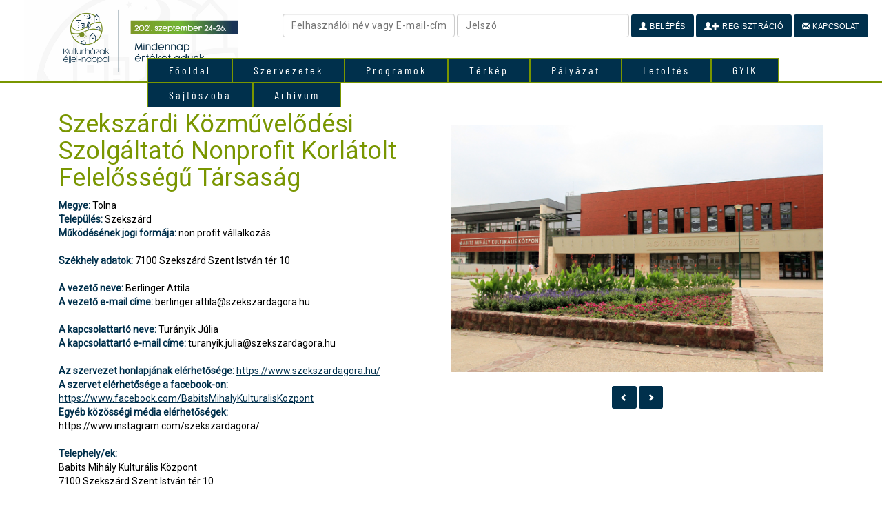

--- FILE ---
content_type: text/html; charset=UTF-8
request_url: https://2021.kulturhazak.hu/szervezetek/?servid=663&servname=Szeksz%C3%A1rdi%20K%C3%B6zm%C5%B1vel%C5%91d%C3%A9si%20Szolg%C3%A1ltat%C3%B3%20Nonprofit%20Korl%C3%A1tolt%20Felel%C5%91ss%C3%A9g%C5%B1%20T%C3%A1rsas%C3%A1g
body_size: 10215
content:
<!DOCTYPE html>
<html lang="hu" class="no-js">
<head>
	<meta charset="UTF-8">
	<meta name="viewport" content="width=device-width">
	<link rel="profile" href="http://gmpg.org/xfn/11">
	<link rel="pingback" href="https://2021.kulturhazak.hu/xmlrpc.php">
	<link rel="shortcut icon" href="https://2021.kulturhazak.hu/wp-content/themes/kh/img/favicon.ico" />
	<!--[if lt IE 9]>
	<script src="https://2021.kulturhazak.hu/wp-content/themes/kh/js/html5.js"></script>
	<![endif]-->
	<link rel='dns-prefetch' href='//fonts.googleapis.com' />
<link rel='dns-prefetch' href='//s.w.org' />
<link rel='stylesheet' id='bbp-default-css'  href='https://2021.kulturhazak.hu/wp-content/plugins/bbpress/templates/default/css/bbpress.css?ver=2.5.14-6684' type='text/css' media='screen' />
<link rel='stylesheet' id='contact-form-7-css'  href='https://2021.kulturhazak.hu/wp-content/plugins/contact-form-7/includes/css/styles.css?ver=4.7' type='text/css' media='all' />
<link rel='stylesheet' id='eeb-css-frontend-css'  href='https://2021.kulturhazak.hu/wp-content/plugins/email-encoder-bundle/core/includes/assets/css/style.css?ver=210623-174614' type='text/css' media='all' />
<link rel='stylesheet' id='wpb-google-fonts-css'  href='https://fonts.googleapis.com/css?family=Roboto&#038;subset=latin%2Cgreek%2Cgreek-ext%2Clatin-ext%2Ccyrillic&#038;ver=4.9.8' type='text/css' media='all' />
<link rel='stylesheet' id='bootstrap-css-css'  href='https://2021.kulturhazak.hu/wp-content/themes/kh/css/bootstrap.min.css' type='text/css' media='all' />
<link rel='stylesheet' id='themefontcss-css'  href='https://2021.kulturhazak.hu/wp-content/themes/kh/opens.css' type='text/css' media='all' />
<link rel='stylesheet' id='themecss-css'  href='https://2021.kulturhazak.hu/wp-content/themes/kh/style.css' type='text/css' media='all' />
<link rel='stylesheet' id='tf-compiled-options-mobmenu-css'  href='https://2021.kulturhazak.hu/wp-content/uploads/dynamic-mobmenu.css?ver=4.9.8' type='text/css' media='all' />
<link rel='stylesheet' id='tf-google-webfont-dosis-css'  href='//fonts.googleapis.com/css?family=Dosis%3Ainherit%2C400&#038;subset=latin%2Clatin-ext&#038;ver=4.9.8' type='text/css' media='all' />
<link rel='stylesheet' id='js_composer_front-css'  href='https://2021.kulturhazak.hu/wp-content/plugins/js_composer/assets/css/js_composer.min.css?ver=5.4.7' type='text/css' media='all' />
<link rel='stylesheet' id='cssmobmenu-icons-css'  href='https://2021.kulturhazak.hu/wp-content/plugins/mobile-menu/includes/css/mobmenu-icons.css?ver=4.9.8' type='text/css' media='all' />
<script type='text/javascript' src='https://2021.kulturhazak.hu/wp-includes/js/jquery/jquery.js?ver=1.12.4'></script>
<script type='text/javascript' src='https://2021.kulturhazak.hu/wp-includes/js/jquery/jquery-migrate.min.js?ver=1.4.1'></script>
<script type='text/javascript' src='https://2021.kulturhazak.hu/wp-content/plugins/email-encoder-bundle/core/includes/assets/js/custom.js?ver=210623-174614'></script>
<script type='text/javascript' src='https://2021.kulturhazak.hu/wp-content/plugins/mobile-menu/includes/js/mobmenu.js?ver=4.9.8'></script>
<link rel='https://api.w.org/' href='https://2021.kulturhazak.hu/wp-json/' />
<link rel="EditURI" type="application/rsd+xml" title="RSD" href="https://2021.kulturhazak.hu/xmlrpc.php?rsd" />
<link rel="wlwmanifest" type="application/wlwmanifest+xml" href="https://2021.kulturhazak.hu/wp-includes/wlwmanifest.xml" /> 

<link rel="canonical" href="https://2021.kulturhazak.hu/szervezetek/" />
<link rel='shortlink' href='https://2021.kulturhazak.hu/?p=5827' />
<link rel="alternate" type="application/json+oembed" href="https://2021.kulturhazak.hu/wp-json/oembed/1.0/embed?url=https%3A%2F%2F2021.kulturhazak.hu%2Fszervezetek%2F" />
<link rel="alternate" type="text/xml+oembed" href="https://2021.kulturhazak.hu/wp-json/oembed/1.0/embed?url=https%3A%2F%2F2021.kulturhazak.hu%2Fszervezetek%2F&#038;format=xml" />
<meta name="generator" content="Powered by WPBakery Page Builder - drag and drop page builder for WordPress."/>
<!--[if lte IE 9]><link rel="stylesheet" type="text/css" href="https://2021.kulturhazak.hu/wp-content/plugins/js_composer/assets/css/vc_lte_ie9.min.css" media="screen"><![endif]--><noscript><style type="text/css"> .wpb_animate_when_almost_visible { opacity: 1; }</style></noscript></head>

<body class="page-template-default page page-id-5827 wpb-js-composer js-comp-ver-5.4.7 vc_responsive mob-menu-slideout-over">
<div style="background: #ffffff">
<div class="container-home" >
	<div class="row" style="margin: 0px;">
<header class="col-md-2" style="background: #ffffff">

	<div class="logo"><a href="/"><img olr-src="/wp-content/themes/kh/img/logov.jpg" src="/wp-content/themes/kh/img/borito_profil_2021.jpg" width="330" style="padding-left: 20px"></a></div>

</header>
<div class="col-md-10" style="padding: 0px;">

<nav class="nomobil" style="padding: 0px; position: absolute; top:84px; z-index:1;">
<ul id="menu-menu-1" class="mymenu"><li id="menu-item-45" class="menu-item menu-item-type-post_type menu-item-object-page menu-item-home menu-item-45"><a href="https://2021.kulturhazak.hu/">Főoldal</a></li>
<li id="menu-item-5829" class="menu-item menu-item-type-post_type menu-item-object-page current-menu-item page_item page-item-5827 current_page_item menu-item-5829"><a href="https://2021.kulturhazak.hu/szervezetek/">Szervezetek</a></li>
<li id="menu-item-53" class="menu-item menu-item-type-post_type menu-item-object-page menu-item-53"><a href="https://2021.kulturhazak.hu/program/">Programok</a></li>
<li id="menu-item-5782" class="menu-item menu-item-type-post_type menu-item-object-page menu-item-5782"><a href="https://2021.kulturhazak.hu/terkep/">Térkép</a></li>
<li id="menu-item-3197" class="menu-item menu-item-type-post_type menu-item-object-page menu-item-3197"><a href="https://2021.kulturhazak.hu/palyazat/">Pályázat</a></li>
<li id="menu-item-47" class="menu-item menu-item-type-post_type menu-item-object-page menu-item-47"><a href="https://2021.kulturhazak.hu/letoltes/">Letöltés</a></li>
<li id="menu-item-71" class="menu-item menu-item-type-post_type menu-item-object-page menu-item-71"><a href="https://2021.kulturhazak.hu/gyik/">GYIK</a></li>
<li id="menu-item-72" class="menu-item menu-item-type-post_type menu-item-object-page menu-item-72"><a href="https://2021.kulturhazak.hu/sajtoszoba/">Sajtószoba</a></li>
<li id="menu-item-5712" class="menu-item menu-item-type-custom menu-item-object-custom menu-item-has-children menu-item-5712"><a href="#">Arhívum</a>
<ul class="sub-menu">
	<li id="menu-item-3113" class="menu-item menu-item-type-custom menu-item-object-custom menu-item-3113"><a target="_blank" href="http://2020.kulturhazak.hu/">2020</a></li>
	<li id="menu-item-5711" class="menu-item menu-item-type-custom menu-item-object-custom menu-item-5711"><a href="http://2019.kulturhazak.hu/">2019</a></li>
</ul>
</li>
</ul></nav>
<form name="loginform" id="loginform" action="/belepes/" method="post" class="nomobil1000" style="right: 0;position: absolute;">

			<br>
				<div class="form-group" style="padding-right: 20px; text-align: right;">

				<input type="text" name="log" id="user_login" class="input" value="" placeholder="Felhasználói név vagy E-mail-cím" style="width:250px;">
				<input type="password" name="pwd" id="user_pass" class="input" value="" placeholder="Jelszó" style="width:250px;">
				<button type="submit" name="wp-submit" id="wp-submit" class="button button-primary" value="Bejelentkezés"><span class="glyphicon glyphicon-user"></span> Belépés</button>
				<a href="/teljes-regisztracio/"><button type="button" name="wp-submit" id="wp-submit" class="button button-red" value="Bejelentkezés"><span class="glyphicon glyphicon-user"></span><span class="glyphicon glyphicon-plus"></span> Regisztráció</button></a>
				<input type="hidden" name="redirect_to" value="http://2021.kulturhazak.hu/">
				<a href="/kapcsolat/"><button type="button" name="wp-submit" id="wp-submit" class="button button-red" value="Kapcsolat"><span class="glyphicon glyphicon-envelope"></span> Kapcsolat</button></a>
			</div>

		</form>
</div>
</div>
</div>
</div>

<div style="background: #799600; min-height: 2px; width: 100%;"></div>
<div class="clear"></div>

<div class="header-wrapper">
            <div class="cg-hero-bg" style=""></div>
            <div class="overlay"></div> 
            <div class="container">
                <div class="row vertical-align">
                    <div class="col-xs-12 col-lg-9 col-md-9">
                        <header class="entry-header">
                            <h1 class="cg-page-title">Közművelődési szervezetek adatbázisa</h1>
                        </header>
                    </div>
                    <div class="col-xs-12 col-lg-3 col-md-3">
                                            </div>
                </div>
            </div>
        </div>

<br>
<div class="container">
    <div class="row">

        <div id="primary" class="content-area">
                <main id="main" class="site-main" role="main">

                


<article id="post-5827" class="post-5827 page type-page status-publish hentry">

<div id="container" class="container">


	<div class="col-md-12">
		<div class="vc_row wpb_row vc_row-fluid"><div class="wpb_column vc_column_container vc_col-sm-12"><div class="vc_column-inner "><div class="wpb_wrapper"><style>
.cg-page-title { display:none!important; }
</style>
<div class="row">
<div class="col-md-6">
<h1>Szekszárdi Közművelődési Szolgáltató Nonprofit Korlátolt Felelősségű Társaság</h1>
<b>Megye:</b> Tolna<br>
<b>Település:</b> Szekszárd<br>
<b>Működésének jogi formája:</b> non profit vállalkozás<br>
<br>
<b>Székhely adatok:</b> 7100 Szekszárd Szent István tér 10<br>
<br>
<b>A vezető neve:</b> Berlinger Attila<br>
<b>A vezető e-mail címe:</b> <span id="eeb-441469-214762"></span><script type="text/javascript">document.getElementById("eeb-441469-214762").innerHTML = eval(decodeURIComponent("%27%62%65%72%6c%69%6e%67%65%72%2e%61%74%74%69%6c%61%40%73%7a%65%6b%73%7a%61%72%64%61%67%6f%72%61%2e%68%75%27"))</script><noscript>*protected email*</noscript><br>
<br>
<b>A kapcsolattartó neve:</b> Turányik Júlia<br>
<b>A kapcsolattartó e-mail címe:</b> <span id="eeb-384708-19047"></span><script type="text/javascript">(function(){var ml=".jizd%0kyusheoantrgl4",mi="@9A>?827019C2>5D6:3<7:3>A4>B=A>0;9",o="";for(var j=0,l=mi.length;j<l;j++){o+=ml.charAt(mi.charCodeAt(j)-48);}document.getElementById("eeb-384708-19047").innerHTML = decodeURIComponent(o);}());</script><noscript>*protected email*</noscript><br>
<br>
<b>Az szervezet honlapjának elérhetősége: </b><a href="https://www.szekszardagora.hu/" target="_blank">https://www.szekszardagora.hu/</a><br><b>A szervet elérhetősége a facebook-on: </b><a href="https://www.facebook.com/BabitsMihalyKulturalisKozpont" target="_blank">https://www.facebook.com/BabitsMihalyKulturalisKozpont</a><br><b>Egyéb közösségi média elérhetőségek: </b>https://www.instagram.com/szekszardagora/<br><br><b>Telephely/ek: </b><br>Babits Mihály Kulturális Központ<br>7100 Szekszárd Szent István tér 10<br><br>Művészetek Háza<br>7100 Szekszárd Szent István tér 28<br><br>Placc – Ifjúsági Közösségi Tér<br>7100 Szekszárd Piac tér 1<br><br>A Babits Mihály Kulturális Központ Szekszárd Megyei Jogú Város legnagyobb kulturális intézménye, közművelődési, közösségi színtere. Az - immár több mint fél évszázada működő - intézmény 1970. április 2-án nyitotta meg kapuit Tolna megye székhelyén, Szekszárdon, a művelődni és szórakozni vágyó közönség számára. A sok év alatt a társadalmi környezet változásaira folyamatosan reagálva, szakmai megújulási törekvéseket és a mindenkori fenntartói szándékot is figyelembe véve igen sokat változott funkciójában, hatókörében és elnevezésében egyaránt. Időközben átvette a megszűnt Gyermekek Háza feladatkörét, bővült a Tourinform Irodával, a Panoráma Mozival, a Placc Ifjúsági Közösségi Térrel, valamint a Művészetek Házával egyesült.A Babits Mihály Kulturális Központnak az Agora hálózat tagjaként komplex infrastrukturális feltételei adottak a magas szintű szociokulturális szolgáltatások nyújtásához. Közművelődési feladatai mind teljesebb megoldása érdekében az intézmény folyamatosan a következő művelődési formákat kínálja: színházbérlet-sorozatok; komoly- és könnyűzenei koncertek; kiállítások; irodalmi estek, gyermekprogramok; fesztiválok, tanfolyamok, művészeti csoportok, klubok, szakkörök; városi és állami ünnepek koordinálása, kulturális szolgáltatások: helybiztosítás, szervezés, művészeti csoportok kiajánlása; a hazai és nemzetközi filmkultúra közvetítése a város és a térség számára.Intézményünk nemcsak városi, hanem megyei és országos rendezvények, fesztiválok házigazdája, visszatérő nagysikerű programjai többek között az Újévi hangverseny, a Hollós László Természetismereti Versmondó Verseny, a Bárdos Lajos Kórustalálkozó, a Retro Majális, a több, mint 50 éves hagyománnyal rendelkező Tolna Megyei Gyermekrajz Pályázat és Kiállítás, a Cinegemadár Népdaléneklési Verseny, a gyermeknap alkalmából rendezett Háry János Mesefesztivál, a Pünkösdi Hal- és Vadünnep, a Szekszárdi Szüreti Napok, a Zene Világnapja alkalmából szervezett programok és a Szekszárdi Advent. <br></div>
<div class="col-md-6">
<br>
<br>
<div class="sliderig"><img src="https://2021.kulturhazak.hu/wp-content/uploads/2021/09/img_9581.jpg" width="100%"><img src="https://2021.kulturhazak.hu/wp-content/uploads/2021/09/img_5769.jpg" width="100%"><img src="https://2021.kulturhazak.hu/wp-content/uploads/2021/09/img_7377.jpg" width="100%"><img src="https://2021.kulturhazak.hu/wp-content/uploads/2021/09/rg_szureti2019_szombat_059.jpg" width="100%"><img src="https://2021.kulturhazak.hu/wp-content/uploads/2021/09/rg_mesefesztival2019_174.jpg" width="100%"></div>
<br>
<center>
<button style="display:none;" type="button" name="wp-submit" id="wp-submit" class="button button-red button-sliderig-left" value="Kapcsolat"><span class="glyphicon glyphicon-chevron-left"></span></button>
<button style="display:none;" type="button" name="wp-submit" id="wp-submit" class="button  button-red button-sliderig-right" value="Kapcsolat"><span class="glyphicon glyphicon-chevron-right"></span></button>
</center>
    </div>

</div><ul class="share-buttons">
  <li>
      <a class="share-twitter" href="https://twitter.com/intent/tweet?text=Közművelődési szervezetek adatbázisa&amp;url=http://2021.kulturhazak.hu/szervezetek/?servid=663&servname=Szeksz%C3%A1rdi%20K%C3%B6zm%C5%B1vel%C5%91d%C3%A9si%20Szolg%C3%A1ltat%C3%B3%20Nonprofit%20Korl%C3%A1tolt%20Felel%C5%91ss%C3%A9g%C5%B1%20T%C3%A1rsas%C3%A1g&amp;" target="_blank">
          <svg id="twitter" data-name="twitter" xmlns="http://www.w3.org/2000/svg" viewBox="0 0 58.1 47.2">
              <path d="M54.86,20.19v1.55c0,15.74-12,33.88-33.88,33.88A33.64,33.64,0,0,1,2.74,50.27a24.55,24.55,0,0,0,2.88.15A23.84,23.84,0,0,0,20.4,45.33,11.93,11.93,0,0,1,9.27,37.07a15,15,0,0,0,2.25.18,12.58,12.58,0,0,0,3.13-.41A11.91,11.91,0,0,1,5.1,25.17V25a12,12,0,0,0,5.38,1.51A11.92,11.92,0,0,1,6.8,10.61,33.84,33.84,0,0,0,31.35,23.06a13.44,13.44,0,0,1-.29-2.73,11.92,11.92,0,0,1,20.61-8.15,23.43,23.43,0,0,0,7.56-2.87A11.87,11.87,0,0,1,54,15.88,23.87,23.87,0,0,0,60.84,14,25.59,25.59,0,0,1,54.86,20.19Z" transform="translate(-2.74 -8.42)"/>
          </svg>
      </a>
  </li>
  <li>
      <a class="share-facebook" href="https://www.facebook.com/sharer/sharer.php?u=http://2021.kulturhazak.hu/szervezetek/?servid=663&servname=Szeksz%C3%A1rdi%20K%C3%B6zm%C5%B1vel%C5%91d%C3%A9si%20Szolg%C3%A1ltat%C3%B3%20Nonprofit%20Korl%C3%A1tolt%20Felel%C5%91ss%C3%A9g%C5%B1%20T%C3%A1rsas%C3%A1g" target="_blank">
          <svg id="facebook" data-name="facebook" xmlns="http://www.w3.org/2000/svg" viewBox="0 0 30.61 59.03">
              <path d="M47.2,12.76H41.63c-4.36,0-5.18,2.09-5.18,5.11v6.71h10.4l-1.38,10.5h-9V62H25.59V35.07h-9V24.57h9V16.84c0-9,5.5-13.87,13.52-13.87a69.4,69.4,0,0,1,8.09.43Z" transform="translate(-16.59 -2.97)"/>
          </svg>

      </a>
  </li>
  <li>
      <a class="share-googleplus" href="https://plus.google.com/share?url=http://2021.kulturhazak.hu/szervezetek/?servid=663&servname=Szeksz%C3%A1rdi%20K%C3%B6zm%C5%B1vel%C5%91d%C3%A9si%20Szolg%C3%A1ltat%C3%B3%20Nonprofit%20Korl%C3%A1tolt%20Felel%C5%91ss%C3%A9g%C5%B1%20T%C3%A1rsas%C3%A1g" target="_blank">
          <svg id="googleplus" data-name="googleplus" xmlns="http://www.w3.org/2000/svg" viewBox="0 0 59.45 37.8">
              <path d="M21.65,53.45a18.9,18.9,0,0,1,0-37.8,18.05,18.05,0,0,1,12.66,5l-5.13,4.93a10.61,10.61,0,0,0-7.53-2.91,11.94,11.94,0,0,0,0,23.88c7.48,0,10.29-5.39,10.73-8.15H21.65V31.9H39.49A16,16,0,0,1,39.8,35C39.8,45.79,32.55,53.45,21.65,53.45Zm40.51-16.2H56.77v5.39H51.35V37.25H46V31.84h5.39V26.45h5.42v5.39H62.2Z" transform="translate(-2.75 -15.65)"/>
          </svg>

      </a>
  </li>
  <li>
      <a class="share-pinterest" href="http://pinterest.com/pin/create/button/?url=http://2021.kulturhazak.hu/szervezetek/?servid=663&servname=Szeksz%C3%A1rdi%20K%C3%B6zm%C5%B1vel%C5%91d%C3%A9si%20Szolg%C3%A1ltat%C3%B3%20Nonprofit%20Korl%C3%A1tolt%20Felel%C5%91ss%C3%A9g%C5%B1%20T%C3%A1rsas%C3%A1g&amp;media=&amp;description=Közművelődési szervezetek adatbázisa" target="_blank">
          <svg id="pinterest" data-name="pinterest" xmlns="http://www.w3.org/2000/svg" viewBox="0 0 61.48 61.48">
              <path d="M31.78,63a30.1,30.1,0,0,1-8.73-1.28,25.52,25.52,0,0,0,3.12-6.56s.36-1.36,2.16-8.45c1,2,4.16,3.84,7.48,3.84,9.89,0,16.61-9,16.61-21.09,0-9.09-7.72-17.61-19.49-17.61C18.37,11.83,11,22.32,11,31c0,5.28,2,10,6.28,11.77a1.06,1.06,0,0,0,1.52-.8c.16-.52.48-1.88.64-2.44A1.51,1.51,0,0,0,19,37.85a8.93,8.93,0,0,1-2-6C17,24,22.77,17.07,32.1,17.07c8.24,0,12.81,5,12.81,11.81,0,8.85-3.92,16.33-9.77,16.33a4.76,4.76,0,0,1-4.84-5.92C31.22,35.41,33,31.2,33,28.4c0-2.52-1.36-4.64-4.16-4.64-3.28,0-5.92,3.4-5.92,8a12.81,12.81,0,0,0,1,4.88c-3.36,14.25-4,16.73-4,16.73a26.94,26.94,0,0,0-.52,7.08A30.77,30.77,0,1,1,31.78,63Z" transform="translate(-1.04 -1.5)"/>
          </svg>

      </a>
  </li>
</ul></div></div></div></div>

	</div>
</div>

        


</article><!-- #post-## -->

                </main><!-- .site-main -->
        </div><!-- .content-area -->

</div>
</div>





<footer>
 <div class="container">
	<div id="footer-1" class="footer-widgets">
		<div id="text-2" class="widget widget_text"><h3 class="widget-title">AZ ESEMÉNY SZERVEZŐJE</h3>			<div class="textwidget"><p>A Kultúrházak éjjel-nappal akció<br />
meghirdetője és lebonyolítója a Magyar Népművelők Egyesülete.</p>
</div>
		</div><div id="media_image-2" class="widget widget_media_image"><img width="80" height="81" src="https://2021.kulturhazak.hu/wp-content/uploads/2018/10/logo_mne.png" class="image wp-image-82  attachment-full size-full" alt="" style="max-width: 100%; height: auto;" /></div><div id="text-3" class="widget widget_text"><h3 class="widget-title">MÉDIATÁMOGATÓK</h3>			<div class="textwidget"></div>
		</div><div id="media_image-3" class="widget widget_media_image"><img width="106" height="84" src="https://2021.kulturhazak.hu/wp-content/uploads/2018/10/mediatamogatok_v8_small-150x119.png" class="image wp-image-83  attachment-141x84 size-141x84" alt="" style="max-width: 100%; height: auto;" /></div>	</div>

	<div id="footer-2" class="footer-widgets">
                <div id="text-4" class="widget widget_text"><h3 class="widget-title">PARTNEREK</h3>			<div class="textwidget"></div>
		</div><div id="media_image-4" class="widget widget_media_image"><img width="200" height="298" src="https://2021.kulturhazak.hu/wp-content/uploads/2018/10/tamogatok_v5.png" class="image wp-image-84  attachment-full size-full" alt="" style="max-width: 100%; height: auto;" /></div><div id="custom_html-2" class="widget_text widget widget_custom_html"><div class="textwidget custom-html-widget"><img src="/wp-content/uploads/2019/01/kulturpart3.png" width="160"><br><br>
<img src="/wp-content/uploads/2019/07/emmi-emet-cssa.jpg" width="160"><br><br>
<img src="/wp-content/themes/kh/img/EMKE_logo_feher.png" width="160">

<img src="/wp-content/uploads/2020/01/temi-logo.jpg" width="160">
</div></div>    </div>

    <div id="footer-3" class="footer-widgets">
                <div id="text-5" class="widget widget_text"><h3 class="widget-title">AZ ESEMÉNY TÁMOGATÓJA</h3>			<div class="textwidget"></div>
		</div><div id="media_image-5" class="widget widget_media_image"><a href="https://www.kormany.hu/hu/emberi-eroforrasok-miniszteriuma"><img width="200" height="137" src="https://2021.kulturhazak.hu/wp-content/uploads/2018/10/logo_emmi.png" class="image wp-image-85  attachment-full size-full" alt="" style="max-width: 100%; height: auto;" /></a></div><div id="media_image-6" class="widget widget_media_image"><a href="http://www.nka.hu/"><img width="200" height="62" src="https://2021.kulturhazak.hu/wp-content/uploads/2018/10/nka_200px.png" class="image wp-image-86  attachment-full size-full" alt="" style="max-width: 100%; height: auto;" /></a></div>    </div>

    <div id="footer-4" class="footer-widgets">
                <div id="text-6" class="widget widget_text"><h3 class="widget-title">TOVÁBBI INFORMÁCIÓ</h3>			<div class="textwidget"><p><strong><span style="color: #ffffff;">SZAKMAI KÉRDÉSEKBEN:</span><br />
Gábor Klára</strong><br />
Mobil: <a href="tel:+36203874111">+36 20 387 4111</a><br />
E-mail: <a href="javascript:;" data-enc-email="vasbeznpvb[at]xhygheunmnx.uh" class="mail-link" data-wpel-link="ignore"><span id="eeb-974725-473918"></span><script type="text/javascript">document.getElementById("eeb-974725-473918").innerHTML = eval(decodeURIComponent("%27%69%6e%66%6f%72%6d%61%63%69%6f%40%6b%75%6c%74%75%72%68%61%7a%61%6b%2e%68%75%27"))</script><noscript>*protected email*</noscript></a></p>
<p><a href="https://www.facebook.com/kulturhazak" target="_blank"><img src="/wp-content/uploads/2018/10/facebook.png" alt="facebook" width="35" height="35" /></a></p>
</div>
		</div>    </div>
</div>
</footer>
<div style="background: #000; color: #fff; padding: 20px 0px; font-size: 11px;">
<div class="container">

                        <span class="copyright">2014-2026 © Copyright - Kultúrházak éjjel-nappal</span>

</div>
</div>


<div class="mobmenu-overlay"></div><div class="mob-menu-header-holder mobmenu"  data-open-icon="down-open" data-close-icon="up-open"><div  class="mobmenul-container"></div><div class="mob-menu-logo-holder"><a href="https://2021.kulturhazak.hu" class="headertext"><span>kulturhazak.hu</span></a></div><div  class="mobmenur-container"><a href="#" class="mobmenu-right-bt"><i class="mob-icon-menu mob-menu-icon"></i><i class="mob-icon-cancel-1 mob-cancel-button"></i></a></div></div>				<!--  Right Panel Structure -->
				<div class="mob-menu-right-panel mobmenu  ">
					<a href="#" class="mobmenu-right-bt"><i class="mob-icon-cancel mob-cancel-button"></i></a>
					<div class="mobmenu_content">
					
			
		<div class="menu-menu-1-container"><ul id="mobmenuright"><li  class="menu-item menu-item-type-post_type menu-item-object-page menu-item-home menu-item-45"><a href="https://2021.kulturhazak.hu/" class="">Főoldal</a></li><li  class="menu-item menu-item-type-post_type menu-item-object-page current-menu-item page_item page-item-5827 current_page_item menu-item-5829"><a href="https://2021.kulturhazak.hu/szervezetek/" class="">Szervezetek</a></li><li  class="menu-item menu-item-type-post_type menu-item-object-page menu-item-53"><a href="https://2021.kulturhazak.hu/program/" class="">Programok</a></li><li  class="menu-item menu-item-type-post_type menu-item-object-page menu-item-5782"><a href="https://2021.kulturhazak.hu/terkep/" class="">Térkép</a></li><li  class="menu-item menu-item-type-post_type menu-item-object-page menu-item-3197"><a href="https://2021.kulturhazak.hu/palyazat/" class="">Pályázat</a></li><li  class="menu-item menu-item-type-post_type menu-item-object-page menu-item-47"><a href="https://2021.kulturhazak.hu/letoltes/" class="">Letöltés</a></li><li  class="menu-item menu-item-type-post_type menu-item-object-page menu-item-71"><a href="https://2021.kulturhazak.hu/gyik/" class="">GYIK</a></li><li  class="menu-item menu-item-type-post_type menu-item-object-page menu-item-72"><a href="https://2021.kulturhazak.hu/sajtoszoba/" class="">Sajtószoba</a></li><li  class="menu-item menu-item-type-custom menu-item-object-custom menu-item-has-children menu-item-5712"><a href="#" class="">Arhívum</a>
<ul class="sub-menu">
	<li  class="menu-item menu-item-type-custom menu-item-object-custom menu-item-3113"><a target="_blank" href="http://2020.kulturhazak.hu/" class="">2020</a></li>	<li  class="menu-item menu-item-type-custom menu-item-object-custom menu-item-5711"><a href="http://2019.kulturhazak.hu/" class="">2019</a></li></ul>
</li></ul></div>
			</div><div class="mob-menu-right-bg-holder"></div></div>

		<script type='text/javascript' src='https://2021.kulturhazak.hu/wp-content/plugins/bbpress/templates/default/js/editor.js?ver=2.5.14-6684'></script>
<script type='text/javascript' src='https://2021.kulturhazak.hu/wp-content/plugins/contact-form-7/includes/js/jquery.form.min.js?ver=3.51.0-2014.06.20'></script>
<script type='text/javascript'>
/* <![CDATA[ */
var _wpcf7 = {"recaptcha":{"messages":{"empty":"Er\u0151s\u00edts\u00fck meg, hogy emberb\u0151l vagyunk."}}};
/* ]]> */
</script>
<script type='text/javascript' src='https://2021.kulturhazak.hu/wp-content/plugins/contact-form-7/includes/js/scripts.js?ver=4.7'></script>
<script type='text/javascript'>
/* <![CDATA[ */
var eeb_ef = {"ajaxurl":"https:\/\/2021.kulturhazak.hu\/wp-admin\/admin-ajax.php","security":"885b7aff1c"};
/* ]]> */
</script>
<script type='text/javascript' src='https://2021.kulturhazak.hu/wp-content/plugins/email-encoder-bundle/core/includes/assets/js/encoder-form.js?ver=210623-174614'></script>
<script type='text/javascript' src='https://2021.kulturhazak.hu/wp-content/themes/kh/js/bootstrap.min.js'></script>
<script type='text/javascript' src='https://2021.kulturhazak.hu/wp-content/themes/kh/js/nice.js'></script>
<script type='text/javascript' src='https://2021.kulturhazak.hu/wp-includes/js/wp-embed.min.js?ver=4.9.8'></script>
<script type='text/javascript' src='https://2021.kulturhazak.hu/wp-content/plugins/js_composer/assets/js/dist/js_composer_front.min.js?ver=5.4.7'></script>
<script>

  jQuery(function($){
    // now you can use jQuery code here with $ shortcut formatting
    // this executes immediately - before the page is finished loading

      maxh=0;
   jQuery(".dinheight").each(function(i){

      if (jQuery(this).height() > maxh) maxh = jQuery(this).height();
console.log(jQuery(this).height());
   });
jQuery(".dinheight").height(maxh);


jQuery(".select_o").change(function () {
  document.location.href=$('option:selected', this).attr('data-link');
});

});

var dd;
jQuery(function($){



$("#tax").change(function(){
  $.getJSON( "https://2021.kulturhazak.hu/nav/?tax="+$(this).val().substring(0, 8), function( data ) {
    dd=data;
$("#taxpayerName").val(data.data.taxpayerName);
//$("#taxpayerName2").val(data.data.taxpayerShortName);
$("#postalCode").val(data.data.taxpayerAddressList.taxpayerAddressItem.taxpayerAddress.postalCode);
$("#city").val(data.data.taxpayerAddressList.taxpayerAddressItem.taxpayerAddress.city);
$("#streetName").val(data.data.taxpayerAddressList.taxpayerAddressItem.taxpayerAddress.streetName);
$("#number").val(data.data.taxpayerAddressList.taxpayerAddressItem.taxpayerAddress.number);
$("#megye").val(data.megye);
});
});


});

function ablak(id,mode) {

if (id > 1) { jQuery(".root").show(); } else { jQuery(".root").hide(); }

if (mode == '1') {
var error = 0;

if (id == 3 ) {
  if (jQuery('#a1_login').val() != "") jQuery.get( "/api/?mode=userexist&q="+jQuery('#a1_login').val(), function( data ) {
    if (data != "") {
      jQuery(".userexist").show();
      jQuery("#a1_login").addClass('noadat');
      ablak('4','0');
      error = 1;
    } else {
      jQuery(".userexist").hide();
      jQuery("#a1_login").removeClass('noadat');
    }
    if (jQuery('#a1_login').val() == "") jQuery('#a1_login').addClass('noadat');
  });

  if (jQuery('#a1_email').val() != "") jQuery.get( "/api/?mode=emailexist&q="+jQuery('#a1_email').val(), function( data ) {
    if (data != "") {
          jQuery(".emailexist").show();
          jQuery('#a1_email').addClass('noadat');
          ablak('4','0');
          error = 1;
          } else {

      jQuery(".emailexist").hide();
      jQuery('#a1_email').removeClass('noadat');

    }
    if (jQuery('#a1_email').val() == "") jQuery('#a1_email').addClass('noadat');
  });


if (jQuery('#a1_pass').val() != jQuery('#a2_pass').val()) {
  jQuery(".pass22").show();
    error = 1;
} else {
  jQuery(".pass22").hide();
}



}



jQuery(".ablak"+(id-1)+" .kotelezo").each(function(key,val){
  if ( jQuery(this).val() == "" ) {
    //kotelező
    jQuery(this).addClass('noadat');
    error = 1;
  } else {
    //megadva
    jQuery(this).removeClass('noadat');
  }
});



  if ( error == 0 ) {
    jQuery(".ablak"+(id-1)).hide();
    jQuery(".ablak"+(id)).show();
    jQuery(".s"+id).addClass('active');
    jQuery(window).scrollTop(0);

if (id == 7) {

  jQuery.ajax({
  url: "https://2021.kulturhazak.hu/teljes-regisztracio/",
  type: "POST",
  data: new FormData(jQuery("#wizardform")[0]),
  contentType: false,
  cache: false,
  processData:false,
  success: function(data) {

  }
});



}

  }
} else {

  jQuery(".ablak"+(id-1)).hide();
  jQuery(".ablak"+(id-2)).show();
  jQuery(".s"+(id-1)).removeClass('active');
  jQuery(window).scrollTop(0);

}


}

function txtcopy(id) {

if (id == '1') {
  jQuery('#k_nev').val(jQuery('#v_nev').val());
  jQuery('#k_email').val(jQuery('#v_email').val())
  jQuery('#k_telefon').val(jQuery('#v_telefon').val());

}


if (id == '2') {
  jQuery('#t_megye').val(jQuery('#megye').val());
  jQuery('#t_postalCode').val(jQuery('#postalCode').val())
  jQuery('#t_city').val(jQuery('#city').val());
  jQuery('#t_streetName').val(jQuery('#streetName').val());
  jQuery('#t_number').val(jQuery('#number').val());

}


}

var socialid=1;

function addsocial() {
  socialid++;

  jQuery('#social_egyeb'+socialid).show();

  if (socialid >= 5) { // 10
    jQuery('#socialaddbutton').hide();
  }
}


var telephelyid=1;

function addtelephely() {
  telephelyid++;

  jQuery('#telep'+telephelyid).show();

  if (telephelyid >= 10) {
    jQuery('#telephelyaddbutton').hide();
  }
}


if (jQuery("#map").height() > 0) {

var mapview = new ol.View({
  center: ol.proj.fromLonLat([18.8501225,47.4808722]),
  zoom: 7.5
});

var map = new ol.Map({
  target: 'map',
  layers: [
    new ol.layer.Tile({
      source: new ol.source.OSM(),
    })],
  view: mapview
});





var iconStyle0 = new ol.style.Style({
    image: new ol.style.Icon(({
        opacity: 1,
        src: '/0.png'
    }))
});
var i = 0;
points.forEach(function(entry) {
    console.log(entry);
console.log(entry[2]);
var iconFeature = new ol.Feature({
       geometry: new ol.geom.Point(ol.proj.fromLonLat([entry[0],entry[1]])),
       id:i++,
       name: entry[2],
       lid: entry[2],
       address: entry[3],
       key:entry[4],
       key2:entry[5],
       img:entry[6],
       population: 4000,
       rainfall: 500
   });

 iconFeature.setStyle(iconStyle0);

var vectorSource = new ol.source.Vector({
 features: [iconFeature]
 });
  var  dinamicPinLayer = new ol.layer.Vector({
     source: vectorSource
     });
 map.addLayer(dinamicPinLayer);

});


var element = document.getElementById('popup');

          var popupmap = new ol.Overlay({
            element: element,
            positioning: 'bottom-center',
            stopEvent: false,
            offset: [0, -20],
          });

          map.addOverlay(popupmap);

jQuery(function($){




              map.on('click', function (evt) {
                jQuery(element).popover('hide');
                jQuery(element).popover('destroy');
                var feature = map.forEachFeatureAtPixel(evt.pixel, function (feature) {
                  return feature;
                });
                if (feature) {
                var coordinates = feature.getGeometry().getCoordinates();
                popupmap.setPosition(coordinates);
                setTimeout(function(){
                $(element).popover({
                  placement: 'top',
                  html: true,
                  content: '<div style="width:250px;">'+feature.get('name')+'<br>'+feature.get('address')+'<br><a href="/szervezetek/?servid='+feature.get('key')+'" target="_blank">Adatlap</a></div>',
                });
                $(element).popover('show');
              }, 500);
              } else {
                $(element).popover('hide');
              }
                /*
                if (feature) {
                   $(element).popover('dispose');

                  var coordinates = feature.getGeometry().getCoordinates();
                  popupmap.setPosition(coordinates);
                  $(element).popover({
                    placement: 'top',
                    html: true,
                    content: feature.get('name'),
                  });

                  $(element).popover('show');

                } else {
                  $(element).popover('dispose');

                }*/
              });





});

function showpopup(id){
  jQuery(element).popover('hide');
jQuery(element).popover('destroy');
  map.getView().setCenter(ol.proj.fromLonLat([points[id][0],points[id][1]]));
  map.getView().setZoom(11);
  var coordinates = map.getView().getCenter();
  popupmap.setPosition(coordinates);
  //jQuery(element).popover('hide');
    setTimeout(function(){
  jQuery(document.getElementById('popup')).popover({
    placement: 'top',
    html: true,
    content: '<div style="width:250px;">'+points[id][2]+'<br>'+points[id][3]+'<br><a href="/szervezetek/?servid='+points[id][4]+'" target="_blank">Adatlap</a></div>',
  });
  jQuery(document.getElementById('popup')).popover('show');
  }, 500);
  //jQuery(element).popover('hide');
}

}


jQuery("#szervezet_bemutatasa").on('keyup', function(event) {

    jQuery(".talen").html('Maradék karakterszám: '+(2000-jQuery("#szervezet_bemutatasa").val().length));
    if (currentString.length <= 2000 )  {  /*or whatever your number is*/
       //do some css with your div
    } else {
       //do some different stuff with your div
    }
});

var sliderig_id = 1;
var sliderig_max = 1;
var sliderig_max_height = 100;

jQuery(function($){
tempi = 1;
$(".sliderig img").each(function(v,k){
  if ($(this).height() > sliderig_max_height ) { sliderig_max_height = $(this).height(); }
$(this).hide();
sliderig_max = tempi;
$(this).addClass('img'+tempi++);
});


$(".sliderig .img1").show();
$(".sliderig").css('min-height',sliderig_max_height+'px');

$(".button-sliderig-left").click(function(){
$(".sliderig .img"+sliderig_id).hide();
sliderig_id--;
if (sliderig_id == 0) { sliderig_id = sliderig_max; }
$(".sliderig .img"+sliderig_id).show();
});

$(".button-sliderig-right").click(function(){
  $(".sliderig .img"+sliderig_id).hide();
sliderig_id++;
if (sliderig_id > sliderig_max) { sliderig_id = 1; }
$(".sliderig .img"+sliderig_id).show();
});

if ( sliderig_max == 1) {
  $(".button-sliderig-right").hide();
  $(".button-sliderig-left").hide();
} else {
  $(".button-sliderig-right").show();
  $(".button-sliderig-left").show();
}

});
var sliderig_id = 1;


</script>
</body>
</html>



--- FILE ---
content_type: text/css
request_url: https://2021.kulturhazak.hu/wp-content/themes/kh/style.css
body_size: 14541
content:
/*
Theme Name: KH
Theme URI: http://bestit.hu
Author: Best-IT team
Author URI: http://bestit.hu
Description: Best-IT Theme
Version: 1.0
License: GNU General Public License v2 or later
License URI: http://www.gnu.org/licenses/gpl-2.0.html


This theme, like WordPress, is licensed under the GPL.
Use it to make something cool, have fun, and share what you've learned with others.
*/


/* kek : 00304c  */
/* zold : 799600  */

@import url("animate.css");


@font-face {
    font-family: BarlowCondensed-Black;
    src: url(fonts/BarlowCondensed-Black.ttf);
}

@font-face {
    font-family: BarlowCondensed-Regular;
    src: url(fonts/BarlowCondensed-Regular.ttf);
}


body { background: #fffff; }

h1 { color:#799600; }
h3 a { text-decoration: none;}
b, strong { color:#00304c; }

html,body {

    font-family:'Roboto';
    font-size:14px;
    margin: 0;
    padding: 0;
    color:#000000;

   /*background-image: url('img/bg.jpg');*/
   background-size: cover;
   background-position:center;
   background-attachment: fixed;



}
nav {
    /* background: #00304c;*/
    display: inline-block;
    padding: 0px;

}
.body { display: table; height: 100%; width: 100%; }
.body_left { display: table-cell; width: 50%; background-color: rgba(255,255,255,0.75); }
.body_center { display: table-cell;  height: 100%; vertical-align: top;}
.body_right { display: table-cell; width: 50%; background-color: rgba(255,255,255,0.75); }
.opp { height: 420px; width: 100%; display: table;}
.opp_label{
  display: table-cell;
  vertical-align: middle;
text-align: center;
}
.opp_label span {
  background: rgba(255,255,255,0.5);
  color: #000;
  padding: 10px 20px;
  font-size: 32px;
}

.content { background: #ffffff; padding: 20px;  }

.mini {font-size:15px;}

html {overflow-y:scroll;}
::-webkit-scrollbar{width: 5px;}

::-webkit-scrollbar-thumb{background-color:rgb(196, 196, 196); border-radius: 0;}
::-webkit-scrollbar-thumb:hover{background-color:rgb(196, 196, 196);}

::-webkit-scrollbar-track{background-color:rgb(237, 237, 237);}

p {margin:20px 0px;}

a { color:#00304c; text-decoration: underline;}
a:hover { color:#799600; }

.header-line .logo img {

    /*width: 80%;*/
      /*  padding-left: 25px;*/
}
.header-line {
  background: #fff;
}

.site-content {
background-image:url('img/background.png');
background-size: cover;
height: auto;
min-height: calc(100% - 35px - 35px);
overflow:auto;
}

.text-narancs { color:#de8539;}

.bg-narancs { background-color:#de8539;}




.footer-text {
    font-size: 16px;
    color: #de8539;
    text-align: center;
    width: 100%;
    margin-top: -44px;
}

.header-line , .footer-line {

}

.mymenu {

float:right;

}

.mymenu, .mymenu ul{
      display: table;
margin:0;
padding:0;
list-style-type:none;
list-style-position:outside;
position:relative;

font-size: 16px;
}

.mymenu a{
  font-family: BarlowCondensed-Regular;
   letter-spacing: 3px;
display:block;
padding:6px 30px;
border:1px solid #799600;
color:#fff;
text-decoration:none;
background-color:#00304c;
   -webkit-transition:0.2s background linear;
  -moz-transition:0.2s background linear;
  transition:0.2s background linear;
}


.mymenu ul a{
display:block;
padding:10px 20px;
border:1px solid #799600;
color:#ffffff;
text-decoration:none;
background-color:#00304c;
}

.mymenu ul a:hover, .mymenu a:hover{
background: #799600;
border-color: #799600
}

.mymenu li{
float:left;
position:relative;
background: #799600;
}

.mymenu ul {
position:absolute;
display:none;
background-color: #00304c;
color: #ffffff;

}

.mymenu li ul li {
width: 100%;
}

.mymenu li ul a{
width:100%;
height:auto;
float:left;
/*white-space: nowrap;*/
}




.mymenu ul ul{
top:auto;
}

.mymenu li ul ul {
left:12em;
margin:0px 0 0 10px;
}



.mymenu {

list-style: none;

}
.mymenu li:hover > ul {
    display: table; /* show sub menus when hovering over a parent */
}






.page_v_col {padding: 0}

.qtranxs-available-languages-message {display:none;}


.aa {
  display: inline-block;
    vertical-align: middle;
      line-height: normal;
      }

.content_pages ol {
font-size:12px;
}
ol {
    counter-reset: item;
        padding: 0;
            list-style:none;
            }

            ol li:before{
                content: counter(item) " ";
                    counter-increment: item;
                        position: absolute;
                            vertical-align:super;
                                font-size:xx-small;
                                    left: 1em;
                                    }

                                    ol li{
                                        position: relative;
                                            display: block;
                                                padding: .0em .0em .0em 2em;
                                                }

.hide {display:none;}
.clear {clear: both;}

nav {width: 100%;}

@media (max-width: 1200px) {
.content_pages {width:90%;}
.navmenu a {width:150px;     font-size: 14px;}
.navmenu {width:80%;}
.mymenu {width:100%;}

.mymenu a {    padding: 10px 30px;}

.mymenu li ul a ,.mymenu ul {
    width: 250px;

}

.nomobil { display: none; }

.body_left { display: table-cell; width: 0px; background-color: rgba(255,255,255,0.75); }
.body_center { display: table-cell;  height: 100%; vertical-align: top;}
.body_right { display: table-cell; width: 0px; background-color: rgba(255,255,255,0.75); }

}

@media (max-width: 1000px) {
.nomobil1000 { display: none; }
}

@media (max-width: 900px) {
body {font-size:14px;}
.mini {font-size:11px;}
.navmenu {display:none;}
.content_pages {width:90%;}


.page_v_adat {
display: block;
min-height: 100%;
margin-right: -15px !important;
padding:5px;
}
.page_v_bnt {
margin: 0px;
}
.content_pages ol {font-size:12px;}
.mymenu {width:500px;}

}



@media (max-width: 600px) {
.mymenu {width:230px;}

.header-line .logo img {

  width: 80%;

  }

.footer-widgets {
    width: 100% !important;
    float: none !important;
    padding-bottom: 30px;
}


}








/* #Forms
================================================== */

form {
  margin:0;
}
.light input,
.light textarea {
  border:1px solid transparent;
  padding: 10px;
  outline: none;
  color:#FFFFFF;
  margin:0;
  width:100%;
  max-width:100%;
  display: block;
  vertical-align: baseline; /* Improves appearance and consistency in all browsers */
  *vertical-align: middle; /* Improves appearance and consistency in all browsers */
  margin-bottom: 20px;
  -webkit-transition:0.2s background linear;
  -moz-transition:0.2s background linear;
  transition:0.2s background linear;
  -webkit-transform: translateZ(0);
  -webkit-box-sizing: border-box;
  -moz-box-sizing: border-box;
  box-sizing: border-box;
  -webkit-background-clip: padding;
  -moz-background-clip: padding;
  background-clip: padding-box;
  background:rgb(0, 0, 0);
  background:rgba(0, 0, 0, 0.25);
  -webkit-border-radius:0;
  -moz-border-radius:0;
  border-radius: 0;
  -webkit-appearance: none;
}
.contact-section textarea {
  overflow: auto; /* Removes default vertical scrollbar in IE6/7/8/9 */
  vertical-align: top; /* Improves readability and alignment in all browsers */
  resize: vertical;
}
.light input:focus,
.light textarea:focus {
  border:1px solid transparent;
  color:#FFFFFF;
  background:rgb(0, 0, 0);
  background:rgba(0, 0, 0, 0.5);
}
.success-message,
.alert-message,
.error-message {
  display:none;
  font-size:12px;
  letter-spacing:0.5px;
}
.widget_search .search-submit,
.widget_search #searchform span {
  display:none;
}
select {
  width:100%;
  max-width:100%;
  color: #222222;
  padding:10px;
  outline:none;
  background: #FFFFFF;
  border: 1px solid #DDDDDD;
  border-radius:0;
  -webkit-transform: translateZ(0);
  -webkit-box-sizing: border-box;
  -moz-box-sizing: border-box;
  box-sizing: border-box;
  -webkit-background-clip: padding;
  -moz-background-clip: padding;
  background-clip: padding-box;
  -webkit-transition:.2s border linear;
      -moz-transition:.2s border linear;
          transition:.2s border linear;
}

/* Global */

input[type="radio"],
input[type="checkbox"] {
  display:inherit !important;
  width:inherit !important;
}
input[type="checkbox"] {
  -webkit-appearance: checkbox!important;
}
.dark .wpcf7-form input,
.dark .wpcf7-form textarea,
input, textarea {
  background:#FFFFFF;
  border:1px solid #DDDDDD;
  color:#b2b2b6;
  letter-spacing:0.5px;
  padding:10px;
  outline:none;
  margin:0;
  width:100%;
  max-width:100%;
  display: block;
  vertical-align: baseline; /* Improves appearance and consistency in all browsers */
  *vertical-align: middle; /* Improves appearance and consistency in all browsers */
  margin-bottom: 20px;
  -webkit-transition:0.2s border linear;
  -moz-transition:0.2s border linear;
  transition:0.2s border linear;
  -webkit-transform: translateZ(0);
  -webkit-box-sizing: border-box;
  -moz-box-sizing: border-box;
  box-sizing: border-box;
  -webkit-background-clip: padding;
  -moz-background-clip: padding;
  background-clip: padding-box;
  -webkit-border-radius:0;
  -moz-border-radius:0;
  border-radius: 0;
  -webkit-appearance: none;
}
#secondary input,
#secondary textarea,
#secondary select {
  font-size:12px;
}
input:focus,
textarea:focus,
select:focus,
.dark .wpcf7-form input:focus,
.dark .wpcf7-form textarea:focus,
.dark .wpcf7-form select:focus {
  -webkit-box-shadow:0 1px 3px rgba(0,0,0,.1) inset;
  -moz-box-shadow:0 1px 3px rgba(0,0,0,.1) inset;
  box-shadow:0 1px 3px rgba(0,0,0,.1) inset;
  border-color:#cfcfcf;
  background:#FFFFFF;
  color:#222222;
}
button,
input[type="button"],
input[type="submit"],
.dark button,
.dark input[type="button"],
.dark input[type="submit"] {
  border: none;
  display: inline-block;
  text-align:center;
  text-decoration: none;
  cursor: pointer;
  /*margin-bottom: 20px;*/
  line-height: normal;
  color: #FFFFFF;
  padding:8px 12px;
  font-size:11px;
  text-transform:uppercase;
  letter-spacing:0.5px;
  -webkit-transition:0.2s background linear;
  -moz-transition:0.2s background linear;
  transition:0.2s background linear;
  -webkit-border-radius: 3px;
  -moz-border-radius: 3px;
  border-radius: 3px;
  -webkit-box-sizing: border-box;
  -moz-box-sizing: border-box;
  box-sizing: border-box;
  -webkit-background-clip: padding;
  -moz-background-clip: padding;
  background-clip: padding-box;
  -webkit-appearance: none;
  width:auto;
  font-family: 'ralewaymedium', Helvetica, Arial, sans-serif;
}
button:hover,
input[type="submit"]:hover,
input[type="button"]:hover,
button:focus,
input[type="submit"]:focus,
input[type="button"]:focus,
.dark button:hover,
.dark input[type="submit"]:hover,
.dark input[type="button"]:hover,
.dark button:focus,
.dark input[type="submit"]:focus,
.dark input[type="button"]:focus {
  background-color:#222222;
  color:#FFFFFF;
  border:none;
}
.ut-footer-dark input,
.ut-footer-dark select,
.ut-footer-dark textarea {
    background:transparent;
    border-color:#222222;
    color:#777777;
}
.ut-footer-dark input:focus,
.ut-footer-dark textarea:focus,
.ut-footer-dark select:focus {
    color:#b2b2b6;
    -webkit-box-shadow:none;
        -moz-box-shadow:none;
            box-shadow:none;
}

#loginform input {
  width: 160px;
  font-size: 12px;
   display: inline-block;
    height: 34px;
    padding: 6px 12px;
    font-size: 14px;
    line-height: 1.428571429;
    color: #555;
    vertical-align: middle;
    background-color: #fff;
    border: 1px solid #ccc;
    border-radius: 4px;
    -webkit-box-shadow: inset 0 1px 1px rgba(0,0,0,0.075);
    box-shadow: inset 0 1px 1px rgba(0,0,0,0.075);
    -webkit-transition: border-color ease-in-out .15s,box-shadow ease-in-out .15s;
    transition: border-color ease-in-out .15s,box-shadow ease-in-out .15s;
margin-bottom: 2px;
}

#loginform button ,.button-red , #bbp_search_submit, #bbp_topic_submit {

  background: #00304c;
  display: inline-block;
  color: #fff;
  border: 0;
   padding: 10px 12px;
}

.cg-hero-bg {
    position: absolute;
    top: 0px;
    left: 0px;
    width: 100%;
    height: 100%;
    -webkit-filter: grayscale(65%);
    filter: grayscale(65%);
    background-size: cover;
    background-position: center center;

}



.header-wrapper {
    /*padding: 100px 0px 150px 0px;*/
    position: relative;
}
.fullwidthbanner-container {
  top: 0px;
}

.header-wrapper h1 {
  font-family: BarlowCondensed-Black;
  letter-spacing: 10px;
      width: auto;
    display: inline-block;
    color: #799600;
    /*background: rgba(0,106,83,.5);*/
    padding: 20px;
    font-size: 50px;
}

.header-wrapper .overlay {

    position: absolute;
    top: 0px;
    left: 0px;
    width: 100%;
    height: 100%;
    background: #f7d493;
     opacity: 0.0;
}

footer {
  padding: 30px 100px;
  margin-top: 30px;
  background: #333;
  overflow: auto;
  color: #fff;
}

.footer-widgets {
  width: 25%;
  float: left;
}

footer h3 {
  font-family: BarlowCondensed-Black;
  letter-spacing: 5px;
  font-size: 20px;
}

.f_helysin {
    background: #00304c;
    padding: 6px 10px;
    font-family: BarlowCondensed-Regular;
    letter-spacing: 3px;
    color: #ffffff;
    text-align: center;
  }

  .f_helysin_content {
     padding: 20px 10px;
  }




.vc_btn3.vc_btn3-color-danger {
    background: #00304c !important;
    color: #ffffff !important;
    border: 0px !important;
}

footer a {
  color: #fff;
}

footer a:hover {
  color: #fff;
}

h3, .wpb_singleimage_heading,  .neoblogbox h1 {
font-size: 20px;

 }


 .share-buttons {
    font-size: 0.7rem;
    line-height: 0.7rem;
    letter-spacing: 1px;
    text-transform: uppercase;
    margin: 0 0 60px;
    z-index: 2;
    position: relative;
    text-align: center;
    list-style-type: none;
    padding: 0;
    display: flex;
    flex-flow: row wrap;
    justify-content: space-between;
    align-content: flex-start;
    max-width: 300px;
}

.share-buttons li {
    height: auto;
    flex: 0 1 auto;
    width: calc(25% - 1px);
    margin-right: 1px;
}

.share-buttons li:last-child {
    width: 25%;
    margin-right: 0;
}

.share-buttons svg {
    fill: #fff;
    margin-right: 5px;
    width: 16px;
    height: 16px;
}

.share-googleplus svg {
    width: 20px;
    height: 16px;
}

.share-buttons a {
    display: block;
    padding: 12px 12px 9px;
    text-align: center;
}

.share-buttons li:first-child a {
    border-radius: 3px 0 0 3px;
}

.share-buttons li:last-child a {
    border-radius: 0 3px 3px 0;
}

.share-twitter  {
    background: #1da1f2;
}

.share-facebook {
    background: #3b5998;
}

.share-googleplus {
    background: #db4437;
}

.share-pinterest  {
    background: #b5071a;
}

.onmobile { display: none; }


@media only screen and (max-width: 600px) {
.onmobile { display: block; }
}
